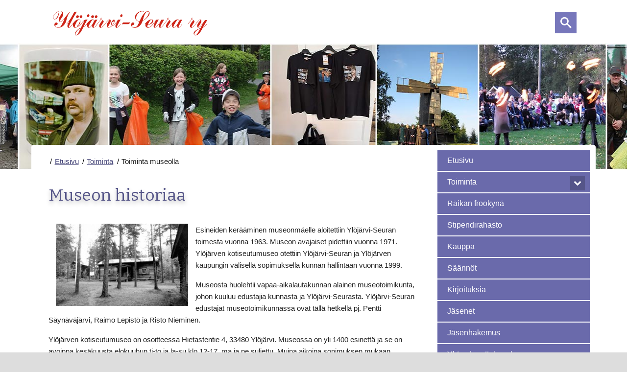

--- FILE ---
content_type: text/html; charset=utf-8
request_url: https://www.ylojarviseura.net/sivut/toiminta/toiminta-museolla/
body_size: 3363
content:
<!DOCTYPE html>
<!--[if IE 7]><html class="ie7"><![endif]-->
<!--[if IE 8]><html class="ie8"><![endif]-->
<!--[if IE 9]><html class="ie9"><![endif]-->
<html lang="fi"><head>
<title>Ylöjärvi–Seura ry | Toiminta museolla | Ylöjärven museo, kotiseutumuseo, museonmäki, historia, historian tallennus</title>

<base href="https://www.ylojarviseura.net/sivut/" />
<meta charset="utf-8">
<meta name="viewport" content="width=device-width, initial-scale=1.0">
<meta name="robots" content="index,follow">

<meta name="description" content="Ylöjärven kotiseutumuseossa on yli 1400 esinettä ja se on avoinna kesäkuusta elokuuhun ti-to ja la-su klo 12-17, osoitteessa Hietastentie 4, 33480 Ylöjärvi">
<meta name="keywords" content="Museo, museonmäki, perinnetallennus, ylöjärvi, kotisetuyhdistys, kansanperinne, historia"><link rel="icon" href="https://www.ylojarviseura.net/sivut/uploads/images/favicon.ico" type="image/x-icon">
<link rel="stylesheet" type="text/css" href="https://www.ylojarviseura.net/sivut/tmp/cache/stylesheet_combined_3227abdba263b9f3a82a20ae124f3085.css" media="screen" />

<style>
.dp_none{display:none}

</style>
<link href="https://www.ylojarviseura.net/sivut/uploads/font-awesome-style/font-awesome.min.css" rel="stylesheet" /><script src="https://www.ylojarviseura.net/sivut/uploads/js_haku/modernizr.custom.js"></script><script src="https://code.jquery.com/jquery-1.11.1.min.js"></script></head> 
<body>

<header>
<div id="header_center">
<a href="https://www.ylojarviseura.net/sivut" title="Ylöjärvi-Seura - etusivulle">
<img style="float: left;" src="https://www.ylojarviseura.net/sivut/uploads/images/ylojarvi-seura-logo.png" alt="Ylöjärvi-Seura" width="366" height="61"></a>
<div id="haku"><div id="sb-search" class="sb-search">
<form id="m3d46emoduleform_1" method="get" action="https://www.ylojarviseura.net/sivut/hakutulokset/" class="cms_form">
<div class="hidden">
<input type="hidden" name="mact" value="Search,m3d46e,dosearch,0" />
<input type="hidden" name="m3d46ereturnid" value="34" />
</div>
<input type="text" placeholder="Syötä hakusana..." class="sb-search-input" id="m3d46esearchinput"
name="m3d46esearchinput" maxlength="100" value="" onfocus="if(this.value==this.defaultValue) this.value='';" onblur="if(this.value=='') this.value=this.defaultValue;"/>
<input class="sb-search-submit" name="submit" value="&nbsp;" type="submit" />
<span class="sb-icon-search"></span>
<input type="hidden" id="m3d46eorigreturnid" name="m3d46eorigreturnid" value="36" />
</form>

</div>
</div></div>
</header>

<div id="wrapper"><div id="wrap_center"><div id="content_wrapper">
<div id="sidebar"><nav id="sidemenu" class="fade-in menu">

<ul class="slimmenu"><li><a class="" href="https://www.ylojarviseura.net/sivut/">Etusivu</a></li><li class="dropdown"><a href="https://www.ylojarviseura.net/sivut/toiminta/" class="dropdown-toggle" data-toggle="dropdown" role="button" aria-expanded="false">Toiminta<span class="caret"></span></a><ul class="" role="menu"><li><a class=" menuactive" href="https://www.ylojarviseura.net/sivut/toiminta/toiminta-museolla/">Toiminta museolla</a></li><li><a class="" href="https://www.ylojarviseura.net/sivut/toiminta/vikelan-tuulimylly/">Vikelän tuulimylly</a></li><li><a class="" href="https://www.ylojarviseura.net/sivut/toiminta/perinnetallennus/">Perinnetallennus</a></li><li><a class="" href="https://www.ylojarviseura.net/sivut/toiminta/valokuvia-2022/">Valokuvia 2022</a></li><li><a class="" href="https://www.ylojarviseura.net/sivut/toiminta/valokuvia-2019/">Valokuvia 2019</a></li><li><a class="" href="https://www.ylojarviseura.net/sivut/toiminta/valokuvia-2018/">Valokuvia 2018</a></li><li><a class="" href="https://www.ylojarviseura.net/sivut/toiminta/valokuvia-2017/">Valokuvia 2017</a></li><li><a class="" href="https://www.ylojarviseura.net/sivut/toiminta/valokuvia-2016/">Valokuvia 2016</a></li><li><a class="" href="https://www.ylojarviseura.net/sivut/toiminta/valokuvia-2015/">Valokuvia 2015</a></li><li><a class="" href="https://www.ylojarviseura.net/sivut/toiminta/valokuvia-2014/">Valokuvia 2014</a></li><li><a class="" href="https://www.ylojarviseura.net/sivut/toiminta/valokuvia-aikaisemmilta-vuosilta/">Valokuvia aikaisemmilta vuosilta</a></li><li><a class="" href="https://www.ylojarviseura.net/sivut/toiminta/Ylojarvi-Seura-70-vuotta-video/">Ylöjärvi-Seura 70 vuotta -video</a></li></ul></li><li><a class="" href="https://www.ylojarviseura.net/sivut/raikan-frookyna/">Räikan frookynä</a></li><li><a class="" href="https://www.ylojarviseura.net/sivut/stipendirahasto/">Stipendirahasto</a></li><li><a class=" parent" href="https://www.ylojarviseura.net/sivut/kauppa/">Kauppa</a></li><li><a class="" href="https://www.ylojarviseura.net/sivut/saannot/">Säännöt</a></li><li><a class="" href="https://www.ylojarviseura.net/sivut/kirjoituksia/">Kirjoituksia</a></li><li><a class="" href="https://www.ylojarviseura.net/sivut/jasenet/">Jäsenet</a></li><li><a class="" href="https://www.ylojarviseura.net/sivut/jasenhakemus/">Jäsenhakemus</a></li><li><a class="" href="https://www.ylojarviseura.net/sivut/yhteydenottolomake/">Yhteydenottolomake</a></li><li class="dropdown"><a href="https://www.ylojarviseura.net/sivut/hallitus/" class="dropdown-toggle" data-toggle="dropdown" role="button" aria-expanded="false">Hallitus<span class="caret"></span></a><ul class="" role="menu"><li><a class="" href="https://www.ylojarviseura.net/sivut/hallitus/naistoimikunta/">Naistoimikunta</a></li><li><a class="" href="https://www.ylojarviseura.net/sivut/hallitus/muut-toimikunnat/">Muut toimikunnat ja edustukset</a></li></ul></li><li><a class="" href="https://www.ylojarviseura.net/sivut/linkkihakemisto/">Linkkihakemisto</a></li><li><a class="" href="https://www.ylojarviseura.net/sivut/sivukartta/">Sivukartta</a></li></ul>

<!--yj-muisti-linkki-banneri-->
<ul class="yj-muisti-linkki">
  <li><a href="https://ylojarvenmuisti.ylojarviseura.net/" title="Ylöjärven Muisti – Kotiseutuarkisto netissä"><img class="w360" src="uploads/images/yj-muisti-banneri-w360.png" /><img class="w420" src="uploads/images/yj-muisti-banneri-w420.png" /></a></li>
</ul>
      <!--yj-muisti-linkki-banneri-end--></nav>
</div>
<div id="main" class="fade-in one">

<nav id="breadcrumb">
<ul><li><a href="https://www.ylojarviseura.net/sivut/" title="Etusivu">Etusivu</a></li><li><a href="https://www.ylojarviseura.net/sivut/toiminta/" title="Toiminta">Toiminta</a></li><li>Toiminta museolla</li></ul>

</nav>
<h1>Museon historiaa</h1>
<p><img style="float: left;" title="Yl&ouml;j&auml;rven museo, museonm&auml;ki" src="uploads/images/museo_pieni.jpg" alt="museo_pieni" width="300" height="186" /></p>
<p>Esineiden ker&auml;&auml;minen museonm&auml;elle aloitettiin Yl&ouml;j&auml;rvi-Seuran toimesta vuonna 1963. Museon avajaiset pidettiin vuonna 1971. Yl&ouml;j&auml;rven kotiseutumuseo otettiin Yl&ouml;j&auml;rvi-Seuran ja Yl&ouml;j&auml;rven kaupungin v&auml;lisell&auml; sopimuksella kunnan hallintaan vuonna 1999.</p>
<p>Museosta huolehtii vapaa-aikalautakunnan alainen museotoimikunta, johon kuuluu edustajia kunnasta ja Yl&ouml;j&auml;rvi-Seurasta. Yl&ouml;j&auml;rvi-Seuran edustajat museotoimikunnassa ovat t&auml;ll&auml; hetkell&auml; pj. Pentti S&auml;yn&auml;v&auml;j&auml;rvi, Raimo Lepist&ouml; ja Risto Nieminen.</p>
<p>Yl&ouml;j&auml;rven kotiseutumuseo on osoitteessa Hietastentie 4, 33480 Yl&ouml;j&auml;rvi. Museossa on yli 1400 esinett&auml; ja se on avoinna kes&auml;kuusta elokuuhun ti-to ja la-su klo 12-17, ma ja pe suljettu. Muina aikoina sopimuksen mukaan.</p>
<ul>
<li><em><a title="Panorama esitys museonm&auml;elt&auml;" href="https://yvi.v360s.com/wp-content/uploads/2012/11/museo.html" target="_blank" rel="noopener">Katso panorama-360 esitys</a></em></li>
</ul>
<p class="huom"><a title="Wikipedia, fi" href="https://fi.wikipedia.org/wiki/Wikipedia:Etusivu" target="_blank" rel="noopener">Wikipedia</a>: <a title="Wikipedia: Museo" href="https://fi.wikipedia.org/wiki/Museo" target="_blank" rel="noopener">Museo</a>, <a title="Wikipedia: Kotiseutumuseo" href="https://fi.wikipedia.org/wiki/Kotiseutumuseo" target="_blank" rel="noopener">Kotiseutumuseo</a> - Muut: Museonm&auml;ki</p>
<iframe style="display:block;width:100%;height:400px;border:0" src="https://www.google.com/maps/embed?pb=!1m18!1m12!1m3!1d2686.223998597779!2d23.597839343976453!3d61.57072438663691!2m3!1f0!2f0!3f0!3m2!1i1024!2i768!4f13.1!3m3!1m2!1s0x0%3A0x52283ea30ec904f6!2zWWzDtmrDpHJ2ZW4gbXVzZW8!5e0!3m2!1sfi!2sfi!4v1515683994288" allowfullscreen></iframe> 

 

<p class="avainsanat-kolme"></p>

</div>
</div>
</div>
<footer>
<hr>
<p>© <strong>Ylöjärvi-Seura ry</strong> | Sauriontie 1, 33470 Ylöjärvi | ylojarviseura<span class="at"></span>gmail.com | <a href="https://www.ylojarviseura.net/sivut">www.ylojarviseura.net</a><br /><br />
<a href="https://www.ylojarviseura.net/sivut/evasteilmoitus/">Evästeilmoitus</a> | <a href="https://www.ylojarviseura.net/sivut/tietosuojaseloste/" title="Tietosuojaseloste">Tietosuojaseloste</a></p>
<p style="padding:0;">Seuraa meitä <a href="https://www.facebook.com/ylojarviseura/" target="_blank">Facebookissa</a> ja <a href="https://menyt.fi/#ylojarviseura" target="_blank">menyt.fi -uutispalstalla</a>.</p>
    <!--add-this-some-share-app|the service provider has discontinued the service-->
</footer> 

</div>
<link href="https://fonts.googleapis.com/css2?family=Bitter:ital,wght@0,400;0,700;1,400;1,700&display=swap" rel="stylesheet">

<!-- Google tag (gtag.js) -->
<script async src="https://www.googletagmanager.com/gtag/js?id=UA-33113803-1"></script>
<script>
  window.dataLayer = window.dataLayer || [];
  function gtag(){dataLayer.push(arguments);}
  gtag('js', new Date());
  gtag('config', 'UA-33113803-1');
</script>
<a class="back-to-top" href="#">&nbsp;</a>
<script>jQuery(document).ready(function(){jQuery(window).scroll(function(){jQuery(this).scrollTop()>220?jQuery(".back-to-top").fadeIn(200):jQuery(".back-to-top").fadeOut(200)}),jQuery(".back-to-top").click(function(o){return o.preventDefault(),jQuery("html, body").animate({scrollTop:0},300),!0})});</script>
<script src="https://www.ylojarviseura.net/sivut/uploads/js_haku/classie.js"></script><script src="https://www.ylojarviseura.net/sivut/uploads/js_haku/uisearch.js"></script><script>new UISearch( document.getElementById( 'sb-search' ) );</script><script src="https://www.ylojarviseura.net/sivut/uploads/slimmenu_js/jquery.slimmenu.js"></script>
<script src="https://www.ylojarviseura.net/sivut/uploads/slimmenu_js/jquery.easing.min.js"></script>
<script>
$('.slimmenu').slimmenu( {
resizeWidth: '3000', collapserTitle: 'VALIKKO', animSpeed:'fast', indentChildren: true, childrenIndenter: '&rsaquo;',
expandIcon: '<i class="fa fa-chevron-down"></i>', collapseIcon: '<i class="fa fa-chevron-up"></i>'
});
</script><script>
var duplicated = {}; $('[id]').each(function () { var ids = $('[id="' + this.id + '"]'); if ( ids.length <= 1 ) return; if ( !duplicated[ this.id ] ){ duplicated[ this.id ] = []; } duplicated[ this.id ].push( this ); });
/*remove duplicate last ID, for elems > 1*/ for ( var i in duplicated){ if ( duplicated.hasOwnProperty(i) ){ $( duplicated[i].pop() ).remove(); } }
</script></body>
</html>

--- FILE ---
content_type: text/css
request_url: https://www.ylojarviseura.net/sivut/tmp/cache/stylesheet_combined_3227abdba263b9f3a82a20ae124f3085.css
body_size: 5913
content:
/* cmsms stylesheet: 04_yjs_css_perustyylit modified: maanantai 25. maaliskuuta 2024 10.31.38 */
@font-face{font-family:'icomoon';
src:url('https://www.ylojarviseura.net/sivut/uploads/fonts/icomoon.eot');
src:url('https://www.ylojarviseura.net/sivut/uploads/fonts/icomoon.eot?#iefix') format('embedded-opentype'),
url('https://www.ylojarviseura.net/sivut/uploads/fonts/icomoon.woff') format('woff'),
url('https://www.ylojarviseura.net/sivut/uploads/fonts/icomoon.ttf') format('truetype'),
url('https://www.ylojarviseura.net/sivut/uploads/fonts/icomoon.svg#icomoon') format('svg');
font-weight: normal;font-style:normal}
		@import url('https://fonts.googleapis.com/css2?family=Open+Sans:ital,wght@0,300;0,400;0,600;0,700;1,300;1,400;1,600;1,700&display=swap');
*,html{margin:0;padding:0;border:0;outline:0;box-sizing:border-box;}
html{overflow-y:scroll;scroll-behavior:smooth;}
body{margin:0;padding:0;font-size:15px;font-family:'Open Sans',Sans-serif;color:#222;background: #ddd}
		/*links*/
a,a:visited,a:active{color:#444477;text-decoration:underline}
a:hover{color:#222244;text-decoration: underline}
		/*HEADERS*/
h1{text-shadow:0px 5px 8px rgba(0,0,0,0.25)}
h1,h2,h3,h4,h5,h6{font-family:'Bitter',serif;margin:3px 0 10px 0;padding:3px 0 10px 0;font-weight:normal;line-height:1.4em;color:#555588;}
h1{font-size:2.25em;}h2{font-size:1.75em;}h3{font-size:1.5em;}h4{font-size:1.375em;}h5{font-size:1.25em;}h6{font-size:1.25em;}
		/*Headers-Links*/
h1 a,h1 a:visited,h1 a:active,h2 a,h1 a:visited,h2 a:active,h3 a,h1 a:visited,h3 a:active,h4 a,h1 a:visited,h4 a:active,
h5 a,h1 a:visited,h5 a:active,h6 a,h1 a:visited,h6 a:active{text-decoration:underline}
h1 a:hover,h2 a:hover,h3 a:hover,h4 a:hover,h5 a:hover,h6 a:hover{color:#222244;text-decoration:underline} 
		/*PERUSTEKSTIT,LISTAT...*/
p{font-size:1em;padding:0 0 16px 0;line-height:1.6em}
		/*Listat*/
ul, ol{font-size:1em;margin:0 0 16px 20px;padding:0 0 0 20px;line-height:1.6em}
ul,ul ul,ul ul ul{list-style-type:square}
li{line-height:1.6em}
ul ul{margin:0;padding:0 0 0.3em 0}
ul ul li{margin:0 0 0 20px;padding:0}
ul ul ul{margin:0;padding:0 0 0.3em 0}
ul ul ul li{margin:0 0 0 30px;padding:0}
dl{font-size:1em}
dt{font-weight:bold}
dd{margin:0 0 0 10px}
		/*Kuvat*/
img{max-width:100%;height:auto}
code{margin:15px 0;padding:15px;text-align:left;display:block;overflow:auto;font:12px 'Lucida Console','Courier New', monospace;
/*white-space: pre*/border:1px solid #DDEEAA;background:#EEFFCC}
code.basic{text-align:left;display:block;margin:0;padding:.5em 0;line-height:1.5em;font-size:.875em;font-family:'Courier New', monospace;border:none;background:transparent}
acronym{font-size:0.85em;cursor:help;border-bottom:1px dotted #886633}
blockquote{margin:15px 20px;padding-left:50px;font-weight: normal;font-size:1em;line-height:1.6em;font-style:italic;
color:#554422;background:url('https://www.ylojarviseura.net/sivut/uploads/yjs_images/lainaus.png') no-repeat 0 0}
hr,hr.blue{border:0;height:1px}
hr{background-image:linear-gradient(to left,rgba(0,0,0,0),rgba(0,0,0,.5),rgba(0,0,0,0))}
hr.blue{background-image:linear-gradient(to left,rgba(119,119,187,0),rgba(119,119,187,.5),rgba(119,119,187,0))}
blockquote p{margin:0 0 20px;padding:0}
.johdanto{font-size:1.15em}
.huom{width:100%;margin:2% 0;padding:2%;background:#ddd;border-radius:5px;box-shadow:inset 0 0 18px rgba(255,255,255,0.80);}
		@media only screen and (max-width:560px){
		.huom{width:100%;margin:2% 0;padding:4%;background:#ddd;
		border-radius:5px; box-shadow:inset 0 0 18px rgba(255,255,255,0.80);}
		}
.huom-lightblue{width:96%;margin:2% 0;padding:2%;background:#d5ddf0;border-radius:5px;}
.avainsanat{display:inline-block;width:100%;margin:10px 0;padding:10px 1em;color:#333;background:#edebda;font-style:italic;border-radius:5px;clear:both;}
p.avainsanat-toka{margin:0;padding:0 1em;color:#555;background-color:#edebda;font-style:italic;text-align:center;border-radius:5px;clear:both;}
p.avainsanat-kolme{
width:100%;margin:2% 0;padding:0 2%;line-height:1.75em;font-style:italic;background:#ddd;border-radius:5px;box-shadow:inset 0 0 18px rgba(255,255,255,0.80);
}
a.button-blue{width:auto;margin:0;padding:12px 24px;border:0;background:#336699;color:#fff;border-radius:3px;text-decoration:none;}
a.button-blue:hover{background:#aa8844;}

.border_bottom{border-bottom:1px solid #999;padding-bottom:3px;margin-bottom:12px}
.border_top{border-top:1px solid #999;padding-top:3px;margin-bottom:12px}
.border_top_bottom{border-top:1px solid #999;border-bottom:1px solid #999;padding-top:3px;padding-bottom:3px;margin-bottom:12px}
.hinta{margin:0;padding:3px 2px;font-family:Arial,Sans-serif;font-size:1em;font-weight:700;font-style:italic;color:#369;background:transparent;border-radius:3px}
.uutta{padding:0 6px;background:#F60;color:#fff;border-radius:3px}
span.at:before{content:"@"}
		/*--YJ-Muisti-linkki-banneri--*/
ul.yj-muisti-linkki{display:inline-block;width:100%;margin:1.5em 0 1em 0!important;padding:0;list-style-type:none;}
ul.yj-muisti-linkki li{width:100%;position:relative;float:left;display:inline-block; background-color:transparent;text-align:center;}
		@media only screen and (max-width: 880px){
		ul.yj-muisti-linkki li{width:auto;}
		}
ul.yj-muisti-linkki li a{
display:block;margin:0;padding:0;font-size:15px;font-weight:700;text-decoration:none;border:1px solid #c70075;overflow:hidden;
}
ul.yj-muisti-linkki li a img.w360{display:block;margin-bottom:0;}
		@media only screen and (max-width: 880px){
		ul.yj-muisti-linkki li a img.w360{display:none;}
		}
ul.yj-muisti-linkki li a img.w420{display:none;}
		@media only screen and (max-width: 880px){
		ul.yj-muisti-linkki li a img.w420{display:block;margin-bottom:0;}
		}
		/*--YJ-Muisti-linkki-banneri-end--*/
		/*Myymalan-aukiololista*/
ul.myymala-ao-lista{margin-top:0;padding-top:0;margin-left:0;}
ul.myymala-ao-lista li{display:inline-block;margin-left:8px;}
ul.myymala-ao-lista li:before{content:url('https://www.ylojarviseura.net/sivut/uploads/yjs_images/listanuoli.gif');margin-right:8px;}
		/*Myymalan-aukiololista-end*/
		/*Suomi100*//*Suomi100end*/
iframe.googlekartta{display:block}
		@media all and (max-width: 880px) {iframe.googlekartta{display:none}}
		/*LAYOUT*/
		/*banner*/
#banneri{position:relative;float:left;width:100%;height:auto;margin:0;padding:0;background:#77b;box-shadow:inset 0 6px 8px rgba(0,0,0,0.30)}
#banneri_center{position:relative;width:100%;max-width:1100px;margin:0 auto;padding:0 5%;color:fff;}
#banneri_center p,#banneri_center h1,#banneri_center h2,#banneri_center h3,#banneri_center h4,#banneri_center h5,#banneri_center h6,#banneri_center ul,#banneri_center li{color:#fff;margin:0;line-height:1.2em;letter-spacing:.75px;}
		@media all and (max-width: 880px) {#banneri_center p,#banneri_center h1,#banneri_center h2,#banneri_center h3,#banneri_center h4,#banneri_center h5,#banneri_center h6,#banneri_center ul,#banneri_center li{font-size:90%;color:#fff;margin:0;line-height:1.4em}}
#banneri_center p,#banneri_center ul,#banneri_center li{padding:.4em 0}
#banneri_center h1,#banneri_center h2,#banneri_center h3,#banneri_center h4,#banneri_center h5,#banneri_center h6{padding:.4em 0}
#banneri_center a{color:#d4ddf4;text-decoration:none}
#banneri_center a:hover{text-decoration:underline}
		/*banner-end*/
header{position:relative;float:left;width:100%;margin:0;padding:.8% 6%;background:#fff}
#header_center{display:block;width:100%;height:auto;max-width:1074px;margin:0 auto;padding:17px 0}
#header_center img{margin-top:-7px;margin-bottom:3px;width:auto;height:auto;max-height:55px;}
		@media all and (max-width: 880px) {#header_center img{max-height:40px;}}
#header_center #haku{float:right;display:inline;width:27%;height:44px;padding:0;margin:-3px 0 0 0;background:transparent}
		@media all and (max-width: 880px) {#header_center #haku{display:none}}
#wrapper{position:relative;float:left;width:100%;margin:0;padding:0;
background:#fff url('https://www.ylojarviseura.net/sivut/uploads/yjs_images/bg_yjs_ylapalkki_02.jpg') repeat-x center top}
		@media all and (max-width: 1200px) {#wrapper{background-size:133%}}
		@media all and (max-width: 880px) {#wrapper{padding-top:20px;background-size:140%}}
#wrap_center{position:relative;width:100%;max-width:1280px;margin:0 auto;padding:0 5%}
		/*BREADCRUMB*/
nav#breadcrumb{width:100%;height:auto;margin-bottom:2em}
nav#breadcrumb ul{list-style:none;width:100%;height:auto;margin:0;padding:0}
nav#breadcrumb ul li{display:inline;width:auto;padding:0 0.25em;margin:0}
nav#breadcrumb ul li:before{content:"/";margin:0 0.35em 0 0;color:rgba(0,0,0,1.0)}
		/*BREADCRUMB end*/
		/*Main*/
#content_wrapper{float:left;clear:both;width:100%;margin:18% 0 0;padding:0;background:#fff;overflow:hidden;word-wrap:break-word;border-radius:5px}
		@media all and (max-width: 880px) {#content_wrapper{margin:24% 0 0 0}}
		/*vasen-palsta*/
#main{float:left;width:71%;padding:1.5em 3% 3% 3%;margin:0;display:inline;overflow:hidden;word-wrap:break-word;background:#fff;border-radius:5px;background:#fff}
#main h2 a{color:#158;text-decoration:none}
#main ul{list-style-image:url('https://www.ylojarviseura.net/sivut/uploads/yjs_images/listanuoli.gif')}
#main .table_float_left{float:left;margin:5px;padding:0;text-align:center;box-shadow:0 5px 14px rgba(0,0,0,0.50)}
#main img{max-width:100%;padding:2%}
#main .table_float_left td{margin:0;padding:5px 20px;background:#FFE;border:1px solid #ddd}
#main .table_float_left p{margin:0;padding:0}
#main .table_float_left img{width:154px;height:246px;margin:0;border-top:2px solid #aaa;border-right:2px solid #ccc;border-bottom:2px solid #fff;border-left:2px solid #ccc}
#main .ylos{float:left;width:100%;margin:0;padding:0}
#main .ylos p{text-align:center}
#main .ylos a{text-decoration:none;border:0}

		/*main-valokuva*/
#main #valokuvat p,li,h1,h2,h3,h4,h5,h6{clear:both}
#main #valokuvat img{float:left;width:29%;width:calc(28.5% - 8px);max-width:200px;height:auto;max-height:130px;margin:0 2% 4%;padding:0;border:4px solid #fff;box-shadow:0 5px 7px rgba(0,0,0,0.50)}
#main #valokuvat img:hover{box-shadow:0 5px 7px rgba(0,0,0,0.80)}
		@media all and (max-width: 1000px) {#main #valokuvat{width:448px;margin:0 auto} #main #valokuvat img{width:100%;max-width:196px}}
		@media all and (max-width: 560px) {#main #valokuvat{width:214px;margin:0 auto}}
		/*main-valokuva-v2-id-to-class*/
#main .valokuvat p,li,h1,h2,h3,h4,h5,h6{clear:both}
#main .valokuvat img{float:left;width:29%;width:calc(28.5% - 8px);max-width:200px;height:auto;max-height:130px;margin:0 2% 4%;padding:0;border:4px solid #fff;box-shadow:0 5px 7px rgba(0,0,0,0.50)}
#main .valokuvat img:hover{box-shadow:0 5px 7px rgba(0,0,0,0.80)}
		@media all and (max-width: 1000px) {#main .valokuvat{width:448px;margin:0 auto} #main .valokuvat img{width:100%;max-width:196px}}
		@media all and (max-width: 560px) {#main .valokuvat{width:214px;margin:0 auto}}
		/*oikea-palsta*/
#sidebar{position:relative;float:right;display:inline;width:29%;height:auto;margin:0;padding:1%;background:#fff}
#sidebar h3{text-transform:none}
		/*sidebar menu start*/
nav#sidemenu ul,nav#sidemenu li{margin:0;padding:0;border:0;font-size:100%;font:inherit;vertical-align:baseline}
		/*slimmenu start*/
.menu-collapser{position:relative;width:100%;height:48px;margin-top:3px;padding:0 0 0 17px;color:#fff;font-size:16px;line-height:48px;background-color:#6a6aab;border-bottom:2px solid #fff}
.collapse-button{position:absolute;right:0;top:1px;width:50px;padding:7px 10px; color:#999;font-size:14px;text-align:center;border-radius:0;cursor:pointer;overflow:hidden;}
.collapse-button:hover,.collapse-button:focus{}
.collapse-button .icon-bar{display:block;height:2px;width:30px;margin:6px 0;background-color:#fff;border-radius:1px}
ul.slimmenu{width:100%;margin:0;padding:0;list-style-type:none}
ul.slimmenu i{font-style:normal}
		@media only screen and (min-width: 881px) {ul.slimmenu{display:block!important} .menu-collapser{display:none!important}}
ul.slimmenu:before,ul.slimmenu:after{content:'';display:table}
ul.slimmenu:after{clear:both}
ul.slimmenu.collapsed li{display:block;width:100%}
ul.slimmenu.collapsed li>ul{position:static;display:none}
ul.slimmenu.collapsed li a{display:block;border-bottom:2px solid rgba(255,255,255,1.0)}
ul.slimmenu li{width:100%;position:relative;float:left;display:inline-block;background-color:#6a6aab}
ul.slimmenu li ul{margin:0;list-style-type:none}
ul.slimmenu li ul li{background:#8080cc}
ul.slimmenu li>ul{position:absolute;left:0;top:100%;z-index:999;display:none;width:100%}
ul.slimmenu li>ul>li ul{position:absolute;left:100%;top:0;z-index:999;display:none;width:100%}
ul.slimmenu li a{display:block;padding:12px 20px;color:#fff;font-size:16px;font-weight:400;text-decoration:none;transition:background-color .1s ease-out;-o-transition:background-color .1s ease-out;-moz-transition:background-color .1s ease-out;-webkit-transition:background-color .1s ease-out}
ul.slimmenu li a:hover{text-decoration:none;background-color:#a84}
ul.slimmenu.collapsed li .sub-toggle{height:30px;padding:0}
ul.slimmenu li .sub-toggle{background-color:rgba(0,0,0,0.2);border:0 solid #fff;position:absolute;right:10px;top:8px;z-index:999;width:30px;text-align:center;cursor:pointer}
		@media only screen and (max-width: 880px) {ul.slimmenu li .sub-toggle{top:6px}}
ul.slimmenu li .sub-toggle:before{content:'';display:inline-block;height:100%;margin-right:0;vertical-align:middle}
ul.slimmenu li .sub-toggle>i{display:inline;color:#fff;font-size:16px;line-height:0;font-style:normal;vertical-align:middle}
		@media all and (max-width: 960px) {ul.slimmenu li .sub-toggle>i{font-size:16px}}
ul.slimmenu>li{border:0}
ul.slimmenu>li:first-child,ul.slimmenu>li.has-submenu+li{border-left:0}
ul.slimmenu li a.currentpage,ul.slimmenu li li a.currentpage,ul.slimmenu li li li a.currentpage{background:#447;font-weight:700}
/*fix-31.10.2020*/
ul.slimmenu li a.menuactive,ul.slimmenu li li a.menuactive,ul.slimmenu li li li a.menuactive{background:#4e4e93}
ul.slimmenu li a.menuactive.menuparent,ul.slimmenu li li a.menuactive.menuparent,ul.slimmenu li li li a.menuactive.menuparent{background:#8080cc}
		/*slimmenu-end*/
a.menu_button{display:none;background:#77b;color:#fff;font-weight:700;margin-bottom:3px;padding:.9em 1.2em;text-decoration:none;cursor:pointer;text-align:left;border-radius:5px}
a.menu_button:after{position:absolute;top:auto;right:20px;content:url('https://www.ylojarviseura.net/sivut/uploads/yjs_images/3dash.gif')}
#sidebar .sidemenu{display:inline-block}
#sidebar .sidemenu_mobile{display:none;height:0;overflow:hidden}
#sidebar .sidemenu,#sidebar .sidemenu_mobile{position:relative;width:100%;margin:0;padding:0;text-decoration:none;background:transparent;border-radius:5px}
#sidebar .sidemenu ul,#sidebar .sidemenu_mobile ul{list-style-type:none;list-style-image:none;margin:0;padding:0;width:100%;background:transparent;line-height:1.3em}
#sidebar .sidemenu li,#sidebar .sidemenu_mobile li{list-style-type:none;list-style-image:none;margin:0 0 3px;padding:0;width:100%;line-height:1.3em}
#sidebar .sidemenu ul ul,#sidebar .sidemenu_mobile ul ul{list-style-type:none;
list-style-image:url('https://www.ylojarviseura.net/sivut/uploads/yjs_images/listanuoli.gif');margin:0;padding:0;width:auto;line-height:1.3em}
#sidebar .sidemenu li li,#sidebar .sidemenu_mobile li li{list-style-type:none;
list-style-image:url('https://www.ylojarviseura.net/sivut/uploads/yjs_images/listanuoli.gif');margin:1px 15px 3px 25px;padding:0;width:auto;line-height:1.3em}
#sidebar .sidemenu_mobile ul{padding-top:10px;padding-bottom:10px;line-height:1.8em}
#sidebar .sidemenu_mobile ul ul,#sidebar .sidemenu_mobile li li{line-height:1.8em}
#sidebar .sidemenu li a,#sidebar .sidemenu_mobile li a{background:#77b;color:#fff;font-weight:700;padding:.7em 1em;text-decoration:none;display:block;line-height:1.3em;text-align:left;border-radius:3px}
#sidebar .sidemenu_mobile li a{padding-top:.9em;padding-bottom:.9em;line-height:1.3em}
#sidebar .sidemenu li a:hover,#sidebar .sidemenu_mobile li a:hover{background:#A84}
#sidebar .sidemenu li a:focus,#sidebar .sidemenu_mobile li a:focus{background:#A84}
#sidebar .sidemenu li a.currentpage,#sidebar .sidemenu_mobile li a.currentpage{background:#447}
#sidebar .sidemenu li li a,#sidebar .sidemenu li li a:focus,#sidebar .sidemenu_mobile li li a,#sidebar .sidemenu_mobile li li a:focus{background:transparent;color:#447;font-weight:400;padding:5px 0;text-decoration:none;display:block;text-align:left;line-height:1.3em}
#sidebar .sidemenu_mobile li li a,#sidebar .sidemenu_mobile li li a:focus{line-height:1.8em}
#sidebar .sidemenu li li a:hover,#sidebar .sidemenu_mobile li li a:hover{background:transparent;color:#224;font-weight:400;padding:5px 0;text-decoration:none;display:block;text-align:left}
#sidebar .sidemenu li li a.currentpage,#sidebar .sidemenu_mobile li li a.currentpage{background:transparent;color:#447;font-weight:700;padding:5px 0;text-decoration:none;display:block;text-align:left}
		/*sidebar-menu-end*/
		/*second_level_submenu_'mobilemenu'_start*/
nav.second_level_submenu{display:none;float:left;width:100%;margin:0;padding:0}
nav.second_level_submenu ul{float:left;width:100%;margin:-18px 0 10px;padding:0 1% 1em;border-bottom:1px dotted #999}
nav.second_level_submenu ul li{float:left;margin:0 1em;padding:0;line-height:2.4em;clear:none}
nav.second_level_submenu ul li a{margin:.2em 0;padding:.2em 0;text-decoration:none;clear:none}
nav.second_level_submenu ul li a:hover{text-decoration:underline}
nav.second_level_submenu ul li a.currentpage{font-weight:700}
		/*transition-delay-start*/
.delay-1s{transition-delay:1s}
		/*transition-delay-end*/
		/*fade-in*/
@-webkit-keyframes fadeIn{from{opacity:0}to{opacity:1}}
@-moz-keyframes fadeIn{from{opacity:0}to{opacity:1}}
@keyframes fadeIn{from{opacity:0}to{opacity:1}}
.fade-in{opacity:0;-webkit-animation:fadeIn ease-in 1;-moz-animation:fadeIn ease-in 1;animation:fadeIn ease-in 1;-webkit-animation-fill-mode:forwards;-moz-animation-fill-mode:forwards;animation-fill-mode:forwards}
.fade-in.one{-webkit-animation-delay:.5s;-moz-animation-delay:.5s;animation-delay:.5s;-webkit-animation-duration:1s;-moz-animation-duration:1s;animation-duration:1s}
.fade-in.two{-webkit-animation-delay:0;-moz-animation-delay:0;animation-delay:0;-webkit-animation-duration:.5s;-moz-animation-duration:.5s;animation-duration:.5s}
.fade-in.menu{-webkit-animation-delay:1s;-moz-animation-delay:1s;animation-delay:1s;-webkit-animation-duration:1s;-moz-animation-duration:1s;animation-duration:1s}
		/*--@media only screen and (max-width:880px){
		.fade-in.menu{-webkit-animation-delay:0;-moz-animation-delay:0;animation-delay:0;-webkit-animation-duration:0;-moz-animation-duration:0;animation-duration:0}
		}--*/
		/*fade-in-end*/
		/*main_content_bottom_start*/
div#main_content_bottom{position:relative;float:left;width:100%;height:auto;margin:0;padding:0;color:#fff;background:#d5ddf0}
div#main_content_bottom_center{width:100%;max-width:1100px;height:auto;margin:16px auto 0;padding:0 5%}
		/*main_content_bottom_end*/
		/*bottom_content_start*/
div#bottom_content{
position:relative;float:left;width:100%;height:auto;margin:0;padding:0;color:#fff;background:#efefef
}
div#bottom_content hr{
border:0;height:1px;background-image:linear-gradient(to left,rgba(0,0,0,0),rgba(0,0,0,0.30),rgba(0,0,0,0));
}
div#bottom_content_center{width:90%;max-width:1100px;height:auto;margin:16px auto 0;padding:0 5%}
		/*bottom_content_end*/
		/*footer*/
footer{float:left;width:100%;margin:0;padding:0 0 80px 0;background:#ddd;clear:both}
footer hr{
border:0;height:1px;background-image:linear-gradient(to left,rgba(0,0,0,0),rgba(0,0,0,0.30),rgba(0,0,0,0));
}
footer p{font-size:.9em;padding:2em;text-align:center}
footer #addthis{display:table;margin:0 auto;padding:0;width:auto}
footer #addthis .share-some{padding-bottom:1.25em;text-align:center;color:#656565}
footer #addthis .share-some span{font-family:'Open Sans',Sans-serif;font-size:.875em}
footer #addthis a img{width:100%;height:auto;max-width:50px;margin:0 6px}

		/* footer_end*/
#updated{float:left;clear:both;width:100%;padding:0;margin:0 0 20px}
#updated p{text-align:right;margin:0 20px 0 0;padding:0;font-size:.75em;color:#555}
		/*postmeta*/
.post-footer{padding:10px;margin:0;color:#A75;border:1px solid #ddd;background:#eee}
.post-footer .date{margin:0 10px 0 5px}
.post-footer a.comments{margin:0 10px 0 5px}
.post-footer a.readmore{margin:0 10px 0 5px}
.post-info{font-size:.95em;padding:0 10px;margin-left:2px;color:#A87}
.post-info a,.post-info a:visited{color:#963}
.float-left{float:left}
.float-right{float:right}
.align-left{text-align:left}
.align-right{text-align:right}
.clearer{clear:both}
.clear{display:inline-block}
.clear:after{display:block;visibility:hidden;clear:both;height:0;content:"."}
		/*NEWS-START*/
		/*Varsinaisen_uutissivun_paapalstan_otsikot_start*/
div#news_summary_in_content .NewsSummary{
padding:6px 0;margin:0;border-top:0;border-right:0;border-bottom:1px solid #ddd;border-left:0;border-bottom-right-radius:0;border-bottom-left-radius:0;
}
		/*Varsinaisen_uutissivun_paapalstan_otsikot_end*/
div#news{float:left;margin:0 0 10px 10px;padding:0;border:0;background:transparent;min-height:100px;max-height:700px;width:208px;overflow-y:auto;overflow-x:hidden}
div#main div#news{margin:0;width:100%}
div#news h2{text-align:center;margin:0;padding:3px;background:#A84;color:#fff;border:0;border-radius:3px}
div#main div#news h2{padding:1px;background:#bbb}
div#news a,div#news a:active,div#news a:visited,div#news a:hover{text-decoration:none}
div#news_count{margin:0;padding:0 0 .4em;background:#A84}
div#news_count p,div#news_count a{color:#fff;text-align:center;padding:0;margin:0;font-size:.9em}
div#news_count span{color:#fff;background:transparent;padding:0;margin:0;font-size:.9em}
div#news_count span a /*,div#news_count span.nuolet a*/{margin:0;padding:0}
div#news_count span.nuolet a{font-size:1.3em;margin:0 .05em;padding:0 .4em;background:#927334;border-radius:3px}
.NewsSummary{padding:6px 16px;margin:3px 0 0;border-bottom:1px solid #ccc;background:#eee;border-radius:5px}
.NewsSummary p{font-family:Arial,Sans-serif;font-size:.85em;padding:0;margin:3px 0 8px}
.NewsSummary a,.NewsSummary a:active,.NewsSummary a:visited,.NewsSummary a:hover{text-decoration:none}
.NewsSummaryPostdate p{font-size:.85em;font-family:Georgia,Serif;font-weight:400;color:#999}
div.NewsSummaryPostdate p:before{font-size:1.4em;color:#333;content:"\2710";margin-right:.4em}
.NewsSummaryLink h3{font-size:1.05em;font-weight:700;margin:0 0 .4em;padding:0;line-height:1em}
.NewsSummaryCategory{display:none;font-style:italic;margin:5px 0}
.NewsSummaryAuthor{display:none;font-style:italic;padding-bottom:.5em}
.NewsSummarySummary{font-size:1em}
.NewsSummaryContent{display:none;line-height:140%}
.NewsSummaryContent p{display:none;line-height:140%;font-size:.85em}
.NewsSummaryMorelink{display:none;padding-top:.5em}
#NewsPostDetailDate p{font-size:.85em;font-family:Georgia,Serif;margin:26px 0 5px;font-weight:700;color:#999}
div#NewsPostDetailDate p:before{font-size:1.4em;color:#333;content:"\2710";margin-right:.4em}
#NewsPostDetailSummary{display:none;font-size:1.15em}
#NewsPostDetailSummary p{display:none;font-size:1.15em;line-height:150%;font-weight:700}
#NewsPostDetailCategory{display:none}
#NewsPostDetailContent{margin:15px 0 0;line-height:1.4em}
#NewsPostDetailAuthor{display:none}
#NewsPostDetailHorizRule{color:#eee;background-color:#eee;height:3px;border:0}
#NewsPostDetailPrintLink{display:none}
#NewsPostDetailReturnLink{display:none;margin:0 0 20px;padding:0 0 20px;font-size:.85em}
div#news ul li{padding:2px 2px 2px 5px;margin-left:20px}
		/*NEWS END*/
a.back-to-top{
position:fixed;width:42px;height:40px;bottom:12px;right:14px;text-decoration:none;background-color:rgba(100,100,100,0.25);background-image:url('[data-uri]');background-repeat:no-repeat;background-position:center;background-size:70%;display:none;border-radius:2px;
}
a.back-to-top:active{background-color:rgba(100,100,100,0.25);}
a.back-to-top:hover{background-color:rgba(100,100,100,.5);}
		/*HAKU*/
.sb-search{position:relative;margin-top:0;width:0;min-width:44px;height:44px;float:right;overflow:hidden;-webkit-transition:width .3s;-moz-transition:width .3s;transition:width .3s;-webkit-backface-visibility:hidden}

.sb-search-input{position:absolute;top:0;right:0;border:none;outline:none;background:#fff;width:100%;height:44px;margin:0;z-index:10;padding:0 20% 0 4%;font-family:inherit;font-size:1.15em;color:#333;box-shadow:inset 0 2px 4px 0 rgba(0,0,0,0.90)}

.sb-search-input::-webkit-input-placeholder{color:#999}
.sb-search-input:-moz-placeholder{color:#999}
.sb-search-input::-moz-placeholder{color:#999}
.sb-search-input:-ms-input-placeholder{color:#999}
.sb-icon-search,.sb-search-submit{width:44px;height:44px;display:block;position:absolute;right:0;top:0;padding:0;margin:0;line-height:44px;text-align:center;cursor:pointer}
.sb-search-submit{background:#fff;-ms-filter:progid:DXImageTransform.Microsoft.Alpha(Opacity=0);filter:alpha(opacity=0);opacity:0;color:transparent;border:none;outline:none;z-index:-1}
.sb-icon-search{color:#fff;background:#77b;z-index:90;font-size:1.5em;font-family:'icomoon';speak:none;font-style:normal;font-weight:400;font-variant:normal;text-transform:none;-webkit-font-smoothing:antialiased}
.sb-icon-search:before{content:"\e000"}
.sb-search.sb-search-open,.no-js .sb-search{width:100%}
.sb-search.sb-search-open .sb-icon-search,.no-js .sb-search .sb-icon-search{background:#da6d0d;color:#fff;z-index:11}
.sb-search.sb-search-open .sb-search-submit,.no-js .sb-search .sb-search-submit{z-index:90}
		/*HAKU_END*/

div#face-app{float:left;padding:20px 2.5%;width:100%;background:url('https://www.ylojarviseura.net/sivut/uploads/yjs_images/bg_facebook_2.png') repeat-x center center;border-top:1px solid #b0bbd9;border-bottom:1px solid #b0bbd9;clear:both;overflow:hidden}
div.face-app-wrapper{display:table;width:500px;margin:0 auto}
		@media all and (max-width: 499px) {
		div.face-app-wrapper{width:100%}
		}
		/*media-q*/
		@media all and (max-width:960px){
		body{font-size:14px;}
		#sidebar .sidemenu li a{padding:.9em .5em;}
		}
		@media all and (max-width:880px){
		nav.second_level_submenu{display:block;}
		#main{float:left;display:block;width:100%;margin-top:0;}
		#sidebar{width:100%;padding:0;margin:0;}
		}
		@media all and (max-width:700px){
		blockquote{margin:15px 0;padding-left:35px;}
		ul,ol{margin:0 0 16px 10px;padding:0 0 0 10px;}
		}
		@media all and (max-width:600px){
		p,ul,ol,li{line-height:1.875em;}
		#main p,ul,h1,h2,h3,h4,h5,h6{clear:both;}
		}
